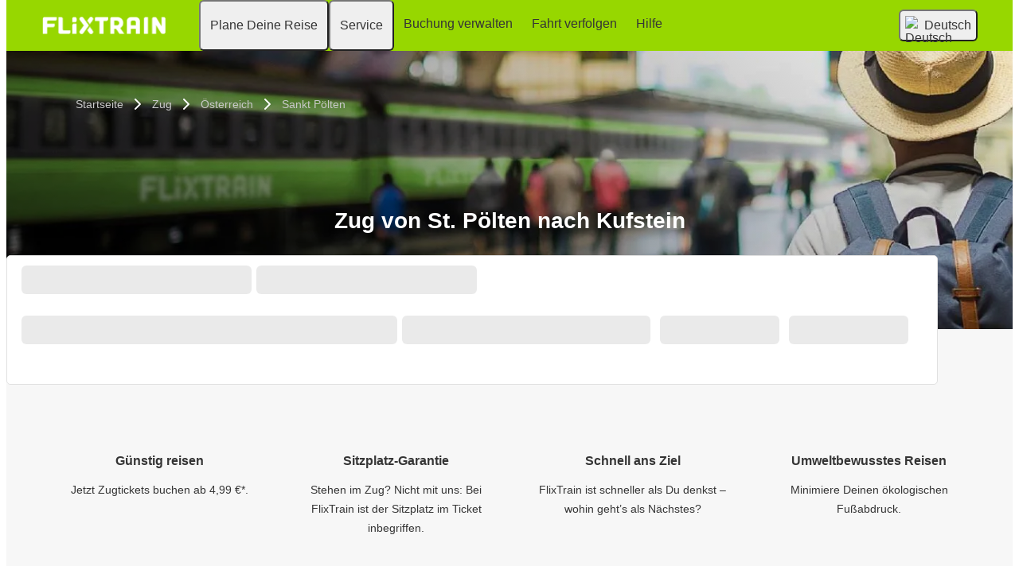

--- FILE ---
content_type: text/html; charset=UTF-8
request_url: https://www.flixtrain.de/zugverbindung/st-poelten-kufstein
body_size: 14839
content:

    
    
    
    
    
    

    
<!DOCTYPE html>






<html lang='de' class="flix-theme-default">

<head>
    
    <meta charset="utf-8"/>
    <meta name="viewport" content="width=device-width,minimum-scale=1"/>
    <meta name="theme-color" content="#97D700"/>


    <meta name="description" content="Zug von Sankt Pölten nach  Kufstein ✔ Gratis WLAN, Steckdosen &amp; Toiletten ✔ E-Ticket und variable Zahlungsmöglichkeiten ✔ Flexibles Umbuchen ✔ Direktverbindung ohne Umsteigen ✔"/>

    <meta name="robots" content="index,follow"/>

    <title>Zug von Sankt Pölten nach Kufstein</title>

    <link rel="preload" as="script" href="https://cdn-cf.cms.flixbus.com/drupal-assets/goflix-assets/static/bundles/js/abTestHandler.117d61.js"/>

    <script src="https://cdn-cf.cms.flixbus.com/drupal-assets/goflix-assets/static/bundles/js/abTestHandler.117d61.js"></script>

    <link rel="canonical" href="https://www.flixtrain.de/zugverbindung/st-poelten-kufstein" />

    
      
        
          
            <link rel="alternate" hreflang="de" href="https://www.flixtrain.de/zugverbindung/st-poelten-kufstein"/>
          
        
      
        
          
            <link rel="alternate" hreflang="x-default" href="https://www.flixtrain.com/train-routes/sankt-polten-kufstein"/>
          
        
      
    

    
    <link
            rel="apple-touch-icon"
            type="image/png"
            sizes="57x57"
            href="https://cdn-cf.cms.flixbus.com/drupal-assets/favicon/flixtrain/apple-icon-57x57.png"
    />
    
    <link
            rel="apple-touch-icon"
            type="image/png"
            sizes="60x60"
            href="https://cdn-cf.cms.flixbus.com/drupal-assets/favicon/flixtrain/apple-icon-60x60.png"
    />
    
    <link
            rel="apple-touch-icon"
            type="image/png"
            sizes="72x72"
            href="https://cdn-cf.cms.flixbus.com/drupal-assets/favicon/flixtrain/apple-icon-72x72.png"
    />
    
    <link
            rel="apple-touch-icon"
            type="image/png"
            sizes="76x76"
            href="https://cdn-cf.cms.flixbus.com/drupal-assets/favicon/flixtrain/apple-icon-76x76.png"
    />
    
    <link
            rel="apple-touch-icon"
            type="image/png"
            sizes="114x114"
            href="https://cdn-cf.cms.flixbus.com/drupal-assets/favicon/flixtrain/apple-icon-114x114.png"
    />
    
    <link
            rel="apple-touch-icon"
            type="image/png"
            sizes="120x120"
            href="https://cdn-cf.cms.flixbus.com/drupal-assets/favicon/flixtrain/apple-icon-120x120.png"
    />
    
    <link
            rel="apple-touch-icon"
            type="image/png"
            sizes="144x144"
            href="https://cdn-cf.cms.flixbus.com/drupal-assets/favicon/flixtrain/apple-icon-144x144.png"
    />
    
    <link
            rel="apple-touch-icon"
            type="image/png"
            sizes="152x152"
            href="https://cdn-cf.cms.flixbus.com/drupal-assets/favicon/flixtrain/apple-icon-152x152.png"
    />
    
    <link
            rel="apple-touch-icon"
            type="image/png"
            sizes="180x180"
            href="https://cdn-cf.cms.flixbus.com/drupal-assets/favicon/flixtrain/apple-icon-180x180.png"
    />
    
    <link
            rel="icon"
            type="image/png"
            sizes="192x192"
            href="https://cdn-cf.cms.flixbus.com/drupal-assets/favicon/flixtrain/android-icon-192x192.png"
    />
    
    <link
            rel="icon"
            type="image/png"
            sizes="96x96"
            href="https://cdn-cf.cms.flixbus.com/drupal-assets/favicon/flixtrain/favicon-96x96.png"
    />
    
    <link
            rel="icon"
            type="image/png"
            sizes="32x32"
            href="https://cdn-cf.cms.flixbus.com/drupal-assets/favicon/flixtrain/favicon-32x32.png"
    />
    
    <link
            rel="icon"
            type="image/png"
            sizes="16x16"
            href="https://cdn-cf.cms.flixbus.com/drupal-assets/favicon/flixtrain/favicon-16x16.png"
    />
    

    <link rel="preconnect" href="//honeycomb.flixbus.com/"/>
    <link rel="preload" as="style" href="https://honeycomb.flixbus.com/dist/15.3.3/css/honeycomb-fonts.css" crossorigin=""/>
    <link href="https://honeycomb.flixbus.com/dist/15.3.3/css/honeycomb-fonts.css" rel="stylesheet" type="text/css" crossorigin=""/>
    <link rel="stylesheet" href="https://cdn-cf.cms.flixbus.com/drupal-assets/goflix-assets/static/bundles/css/city_connection.0f5dff.css"/>
    <script src="https://cdn-cf.cms.flixbus.com/drupal-assets/goflix-assets/static/bundles/js/main.fbac9f.js"></script>

    
      <script src="/assets/uc/cc.js"></script>
    

    <script>
      const isUEFA =  false 
      const style = document.createElement('style');
      let cssToAppend = '';
      if (isUEFA) {
        cssToAppend += `
              .uefa-margin {
                padding-top: var(--flix-spacing-4);
              }
            `;
      }
      style.innerHTML = cssToAppend;
      document.head.appendChild(style);
    </script>

</head>
<body class="flix-main-wrapper">






















<header class="flix-header flix-header--unfixed">
    <div class="flix-header__inner">

        <div class="flix-header-skip-links">
            <a class="flix-skip-link" href="#main-content">
                Zum Seiteninhalt springen
            </a>
        </div>

        <div class="flix-header-brand ">
            <a class="flix-header-brand__link" href="/" onclick="emitMainNavigationClickEvent('Logo')" aria-label="flixtrain home graphic logo link">
            <img class="flix-header-brand__img" alt="" src="https://cdn-cf.cms.flixbus.com/drupal-assets/logos/flixtrain.png" />
            </a>
        </div>


        <nav class="flix-header-nav" aria-label="Main">
            <ul class="flix-header-nav__list">
                
                
                
                <li class="flix-header-nav__item">
                    <button type="button" class="flix-header-nav__link" data-dropdown="Plane_Deine_Reise"
                            data-event="hover">
                        <span class="flix-header-nav__text">Plane Deine Reise</span>
                    </button>
                    <ul id="Plane_Deine_Reise" class="flix-header-nav-subnav" hidden="">
                        
                        <li class="flix-header-nav-subnav__item">
                            <a class="flix-header-nav-subnav__link" href="https://www.flixtrain.de/zugverbindungen"
                               onclick="emitMainNavigationClickEvent(&#34;Zugverbindungen&#34;)">
                                <span class="flix-header-nav-subnav__text">Zugverbindungen</span>
                            </a>
                        </li>
                        
                        <li class="flix-header-nav-subnav__item">
                            <a class="flix-header-nav-subnav__link" href="https://www.flixtrain.de/fahrplan"
                               onclick="emitMainNavigationClickEvent(&#34;Alle Fahrpläne&#34;)">
                                <span class="flix-header-nav-subnav__text">Alle Fahrpläne</span>
                            </a>
                        </li>
                        
                        <li class="flix-header-nav-subnav__item">
                            <a class="flix-header-nav-subnav__link" href="https://www.flixtrain.de/zug"
                               onclick="emitMainNavigationClickEvent(&#34;Entdecke unsere Reiseziele&#34;)">
                                <span class="flix-header-nav-subnav__text">Entdecke unsere Reiseziele</span>
                            </a>
                        </li>
                        
                    </ul>
                </li>
                
                
                
                <li class="flix-header-nav__item">
                    <button type="button" class="flix-header-nav__link" data-dropdown="Service"
                            data-event="hover">
                        <span class="flix-header-nav__text">Service</span>
                    </button>
                    <ul id="Service" class="flix-header-nav-subnav" hidden="">
                        
                        <li class="flix-header-nav-subnav__item">
                            <a class="flix-header-nav-subnav__link" href="/service"
                               onclick="emitMainNavigationClickEvent(&#34;Alle Services&#34;)">
                                <span class="flix-header-nav-subnav__text">Alle Services</span>
                            </a>
                        </li>
                        
                        <li class="flix-header-nav-subnav__item">
                            <a class="flix-header-nav-subnav__link" href="https://www.flixtrain.de/service/guenstige-bahntickets-buchen"
                               onclick="emitMainNavigationClickEvent(&#34;Bahnticket buchen&#34;)">
                                <span class="flix-header-nav-subnav__text">Bahnticket buchen</span>
                            </a>
                        </li>
                        
                        <li class="flix-header-nav-subnav__item">
                            <a class="flix-header-nav-subnav__link" href="https://www.flixtrain.de/service/services-im-zug"
                               onclick="emitMainNavigationClickEvent(&#34;Services im Zug&#34;)">
                                <span class="flix-header-nav-subnav__text">Services im Zug</span>
                            </a>
                        </li>
                        
                        <li class="flix-header-nav-subnav__item">
                            <a class="flix-header-nav-subnav__link" href="https://www.flixtrain.de/service/gepaeck"
                               onclick="emitMainNavigationClickEvent(&#34;Gepäck im FlixTrain&#34;)">
                                <span class="flix-header-nav-subnav__text">Gepäck im FlixTrain</span>
                            </a>
                        </li>
                        
                        <li class="flix-header-nav-subnav__item">
                            <a class="flix-header-nav-subnav__link" href="/track"
                               onclick="emitMainNavigationClickEvent(&#34;Ist mein Zug pünktlich?&#34;)">
                                <span class="flix-header-nav-subnav__text">Ist mein Zug pünktlich?</span>
                            </a>
                        </li>
                        
                        <li class="flix-header-nav-subnav__item">
                            <a class="flix-header-nav-subnav__link" href="/gruppenbuchung"
                               onclick="emitMainNavigationClickEvent(&#34;Gruppenbuchung&#34;)">
                                <span class="flix-header-nav-subnav__text">Gruppenbuchung</span>
                            </a>
                        </li>
                        
                    </ul>
                </li>
                
                
                
                <li class="flix-header-nav__item">
                    <a class="flix-header-nav__link" href="https://shop.flixbus.de/rebooking/login"
                       onclick="emitMainNavigationClickEvent(&#34;Buchung verwalten&#34;)">
                        <span class="flix-header-nav__text">Buchung verwalten</span>
                    </a>
                </li>
                
                
                
                <li class="flix-header-nav__item">
                    <a class="flix-header-nav__link" href="/track"
                       onclick="emitMainNavigationClickEvent(&#34;Fahrt verfolgen&#34;)">
                        <span class="flix-header-nav__text">Fahrt verfolgen</span>
                    </a>
                </li>
                
                
                
                <li class="flix-header-nav__item">
                    <a class="flix-header-nav__link" href="https://help.flixtrain.com/s/?language=de"
                       onclick="emitMainNavigationClickEvent(&#34;Hilfe&#34;)">
                        <span class="flix-header-nav__text">Hilfe</span>
                    </a>
                </li>
                
                
                
            </ul>
        </nav>

        <div class="flix-header-burger-menu">
            <button type="button" aria-label="Open main site navigation"
                    onclick="togglePanel()"
                    id="open-burger-menu-button"
                    class="flix-header-burger-menu__toggle flix-btn flix-btn--link flix-btn--square flix-btn--md"
                    aria-controls="menu-panel" aria-expanded="false"></button>
            <div id="menu-panel" class="flix-header-burger-menu__panel" hidden="">
                <button type="button" aria-label="Close main site navigation"
                        id="close-burger-menu-button"
                        class="flix-header-burger-menu__toggle flix-btn flix-btn--link flix-btn--square flix-btn--md"
                        aria-controls="menu-panel" onclick="togglePanel()" aria-expanded="true"></button>

                <nav class="flix-header-burger-menu__nav" aria-label="Main">
                    <ul class="flix-header-burger-menu__list">

                        
                        
                        
                        <li class="flix-header-burger-menu__item">
                            <button type="button" class="flix-header-burger-menu__link"
                                    data-dropdown="Plane_Deine_Reise_Mobile" data-event="click">
                                <span class="flix-header-burger-menu__text">Plane Deine Reise</span>
                            </button>
                            <ul id="Plane_Deine_Reise_Mobile" class="flix-header-burger-menu-subnav" hidden="">
                                
                                <li class="flix-header-burger-menu-subnav__item">
                                    <a class="flix-header-burger-menu-subnav__link" href="https://www.flixtrain.de/zugverbindungen" onclick="emitMainNavigationClickEvent(&#34;Zugverbindungen&#34;)">
                                        <span class="flix-header-burger-menu__text">Zugverbindungen</span>
                                    </a>
                                </li>
                                
                                <li class="flix-header-burger-menu-subnav__item">
                                    <a class="flix-header-burger-menu-subnav__link" href="https://www.flixtrain.de/fahrplan" onclick="emitMainNavigationClickEvent(&#34;Alle Fahrpläne&#34;)">
                                        <span class="flix-header-burger-menu__text">Alle Fahrpläne</span>
                                    </a>
                                </li>
                                
                                <li class="flix-header-burger-menu-subnav__item">
                                    <a class="flix-header-burger-menu-subnav__link" href="https://www.flixtrain.de/zug" onclick="emitMainNavigationClickEvent(&#34;Entdecke unsere Reiseziele&#34;)">
                                        <span class="flix-header-burger-menu__text">Entdecke unsere Reiseziele</span>
                                    </a>
                                </li>
                                
                            </ul>
                        </li>
                        
                        
                        
                        <li class="flix-header-burger-menu__item">
                            <button type="button" class="flix-header-burger-menu__link"
                                    data-dropdown="Service_Mobile" data-event="click">
                                <span class="flix-header-burger-menu__text">Service</span>
                            </button>
                            <ul id="Service_Mobile" class="flix-header-burger-menu-subnav" hidden="">
                                
                                <li class="flix-header-burger-menu-subnav__item">
                                    <a class="flix-header-burger-menu-subnav__link" href="/service" onclick="emitMainNavigationClickEvent(&#34;Alle Services&#34;)">
                                        <span class="flix-header-burger-menu__text">Alle Services</span>
                                    </a>
                                </li>
                                
                                <li class="flix-header-burger-menu-subnav__item">
                                    <a class="flix-header-burger-menu-subnav__link" href="https://www.flixtrain.de/service/guenstige-bahntickets-buchen" onclick="emitMainNavigationClickEvent(&#34;Bahnticket buchen&#34;)">
                                        <span class="flix-header-burger-menu__text">Bahnticket buchen</span>
                                    </a>
                                </li>
                                
                                <li class="flix-header-burger-menu-subnav__item">
                                    <a class="flix-header-burger-menu-subnav__link" href="https://www.flixtrain.de/service/services-im-zug" onclick="emitMainNavigationClickEvent(&#34;Services im Zug&#34;)">
                                        <span class="flix-header-burger-menu__text">Services im Zug</span>
                                    </a>
                                </li>
                                
                                <li class="flix-header-burger-menu-subnav__item">
                                    <a class="flix-header-burger-menu-subnav__link" href="https://www.flixtrain.de/service/gepaeck" onclick="emitMainNavigationClickEvent(&#34;Gepäck im FlixTrain&#34;)">
                                        <span class="flix-header-burger-menu__text">Gepäck im FlixTrain</span>
                                    </a>
                                </li>
                                
                                <li class="flix-header-burger-menu-subnav__item">
                                    <a class="flix-header-burger-menu-subnav__link" href="/track" onclick="emitMainNavigationClickEvent(&#34;Ist mein Zug pünktlich?&#34;)">
                                        <span class="flix-header-burger-menu__text">Ist mein Zug pünktlich?</span>
                                    </a>
                                </li>
                                
                                <li class="flix-header-burger-menu-subnav__item">
                                    <a class="flix-header-burger-menu-subnav__link" href="/gruppenbuchung" onclick="emitMainNavigationClickEvent(&#34;Gruppenbuchung&#34;)">
                                        <span class="flix-header-burger-menu__text">Gruppenbuchung</span>
                                    </a>
                                </li>
                                
                            </ul>
                        </li>
                        
                        
                        
                        <li class="flix-header-burger-menu__item">
                            <a class="flix-header-burger-menu__link" href="https://shop.flixbus.de/rebooking/login"
                               onclick="emitMainNavigationClickEvent(&#34;Buchung verwalten&#34;)">
                                <span class="flix-header-burger-menu__text">Buchung verwalten</span>
                            </a>
                        </li>
                        
                        
                        
                        <li class="flix-header-burger-menu__item">
                            <a class="flix-header-burger-menu__link" href="/track"
                               onclick="emitMainNavigationClickEvent(&#34;Fahrt verfolgen&#34;)">
                                <span class="flix-header-burger-menu__text">Fahrt verfolgen</span>
                            </a>
                        </li>
                        
                        
                        
                        <li class="flix-header-burger-menu__item">
                            <a class="flix-header-burger-menu__link" href="https://help.flixtrain.com/s/?language=de"
                               onclick="emitMainNavigationClickEvent(&#34;Hilfe&#34;)">
                                <span class="flix-header-burger-menu__text">Hilfe</span>
                            </a>
                        </li>
                        
                        
                        
                        <li class="flix-header-burger-menu__item" id="last-focus-mobile-nav">
                            <button type="button" class="flix-header-burger-menu__link flix-language-switcher__toggle" data-popup="language-selection-popup" data-firstfocusable="close-button" data-lastfocusable="last-focusable-item">
                                <img class="flix-language-switcher__flag" data-lazyload-src="https://cdn-cf.cms.flixbus.com/drupal-assets/flags/de.min.svg" src="" alt="Deutsch"/>
                                Deutsch
                                <span class="flix-sr-only">Open language selection</span>
                            </button>
                        </li>

                    </ul>
                </nav>

            </div>
            <div onclick="togglePanel()" class="flix-header-burger-menu__overlay flix-overlay"></div>
        </div>


        <div class="flix-header-widgets">
            <div class="flix-language-switcher">
                <button type="button" class="flix-language-switcher__toggle" data-popup="language-selection-popup" data-firstfocusable="close-button" data-lastfocusable="last-focusable-item">
                    <img class="flix-language-switcher__flag" data-lazyload-src="https://cdn-cf.cms.flixbus.com/drupal-assets/flags/de.min.svg" src="" alt="Deutsch"/>
                    Deutsch
                    <span class="flix-sr-only">Open language selection</span>
                </button>
            </div>
        </div>
    </div>
</header>


<div id="language-selection-popup" class="flix-language-switcher-popup" aria-label="Language selection" hidden="">
    <div class="flix-language-switcher-popup__body">
        <button type="button" id="close-button" aria-label="Close language selection" class="flix-language-switcher-popup__close flix-btn flix-btn--square flix-btn--sm flix-btn--link"></button>

        <section aria-labelledby="all-domains" class="flix-language-switcher-popup__region flix-language-switcher-popup__region--columns">
            <ul class="flix-language-switcher-popup__list">
                
                
                <li class="flix-language-switcher-popup__item">
                    <a class="flix-language-switcher-popup__link" id="" onclick="emitLanguageSwitcherClickEvent(&#34;de&#34;)" href="//www.flixtrain.de/zugverbindung/st-poelten-kufstein" aria-current="true">
                        <img class="flix-language-switcher__flag" data-lazyload-src="https://cdn-cf.cms.flixbus.com/drupal-assets/flags/de.min.svg" src="" alt="Deutsch"/>
                        Deutsch
                    </a>
                </li>
                
                
                
                <li class="flix-language-switcher-popup__item">
                    <a class="flix-language-switcher-popup__link" id="last-focusable-item" lang="en" onclick="emitLanguageSwitcherClickEvent(&#34;en-gl&#34;)" href="//www.flixtrain.com/train-routes/sankt-polten-kufstein">
                        <img class="flix-language-switcher__flag" data-lazyload-src="https://cdn-cf.cms.flixbus.com/drupal-assets/flags/en-gl.min.svg" src="" alt="English"/>
                        English
                    </a>
                </li>
                
                
            </ul>
        </section>
    </div>
    <div onclick="handleLangSwitcherClose()" class="flix-overlay"></div>
</div>




    <main id="main-content">
    <script>
      abTestHandler();
    </script>
    












<section class="city-connection-hero">
    


    
        

<script type="application/ld+json">
    {
        "@context": "https://schema.org",
        "@type": "BreadcrumbList",
        "itemListElement": [
            
            
            {
            "@type": "ListItem",
            "position":  1 ,
            "name": "Startseite",
            "item": "https://www.flixtrain.de/"
            },
            
            
            
            {
            "@type": "ListItem",
            "position":  2 ,
            "name": "Zug",
            "item": "https://www.flixtrain.de/zug"
            },
            
            
            
            {
            "@type": "ListItem",
            "position":  3 ,
            "name": "Österreich",
            "item": "https://www.flixtrain.de/zug/oesterreich"
            },
            
            
            
            {
            "@type": "ListItem",
            "position":  4 ,
            "name": "Sankt Pölten",
            "item": "https://www.flixtrain.de/zug/sankt-poelten"
            },
            
            
            
            {
            "@type": "ListItem",
            "position":  5 ,
            "name": "Sankt Pölten - Kufstein"
            }
            
            
        ]
    }
</script>

<div class="breadcrumbs flix-theme-dark">
    <div class="flix-page-container">
        <nav aria-label="Breadcrumb">
            <ol class="flix-breadcrumbs">
                
                
                
                <li class="flix-breadcrumbs__item breadcrumbs--item">
                    
                    <a class="flix-breadcrumbs__link breadcrumbs--link" title="Startseite" href="/">Startseite</a>
                    
                </li>
                
                <li class="flix-breadcrumbs__item breadcrumbs--item">
                    
                    <a class="flix-breadcrumbs__link breadcrumbs--link" title="Zug" href="/zug">Zug</a>
                    
                </li>
                
                <li class="flix-breadcrumbs__item breadcrumbs--item">
                    
                    <a class="flix-breadcrumbs__link breadcrumbs--link" title="Österreich" href="/zug/oesterreich">Österreich</a>
                    
                </li>
                
                <li class="flix-breadcrumbs__item breadcrumbs--item">
                    
                    <a class="flix-breadcrumbs__link breadcrumbs--link" title="Sankt Pölten" href="/zug/sankt-poelten">Sankt Pölten</a>
                    
                </li>
                
            </ol>
        </nav>
    </div>
</div>

    

    <img
        src="https://cdn-cf.cms.flixbus.com/drupal-assets/2023-02/flixtrain-lpg-hero_0.jpeg"
        srcset="https://cdn-cf.cms.flixbus.com/drupal-assets/styles/hero_image_600w/s3/2023-02/flixtrain-lpg-hero_0.jpeg.webp 600w, https://cdn-cf.cms.flixbus.com/drupal-assets/styles/hero_image_1200w/s3/2023-02/flixtrain-lpg-hero_0.jpeg.webp 1200w, https://cdn-cf.cms.flixbus.com/drupal-assets/styles/hero_image/s3/2023-02/flixtrain-lpg-hero_0.jpeg.webp 1600w"
        sizes="100vw"
        class="city-connection-hero__image"
        alt=""
        loading="eager"
    />

    
        <div class="city-connection-hero__image-shadow"></div>
    

        
        <div class="city-connection-hero__container">
            <h1 class="flix-h1 flix-h1--space-flush city-connection-hero__title">
                Zug von  St. Pölten nach Kufstein
            </h1>
            
        </div>
     
    
    

</section>


<div class="search-mask-container ">
    <div id="search-mask-placeholder" class="sm-placeholder-container  flix-grid">
        <div class="flix-col-12 flix-col-6-sm sm-placeholder-padding-0">
            <div class="flix-grid sm-placeholder-padding-0">
                <div class="flix-col-6 sm-placeholder-padding-0">
                    <span class="flix-skeleton flix-skeleton--h-lg"></span>
                </div>
                <div class="flix-col-6">
                    <span class="flix-skeleton flix-skeleton--h-lg"></span>
                </div>
            </div>
        </div>
        <div class="flix-col-12 flix-grid sm-placeholder-padding-0">
            <div class="flix-col-12 flix-col-5-xl sm-placeholder-padding-0">
                <span class="flix-skeleton flix-skeleton--h-lg"></span>
            </div>
            <div class="flix-grid flix-col-7-xl">
                <div class="flix-col-12 flix-col-4-sm flix-col-6-xl">
                    <span class="flix-skeleton flix-skeleton--h-lg"></span>
                </div>
                <div class="flix-col-12 flix-col-4-sm flix-col-3-xl">
                    <span class="flix-skeleton flix-skeleton--h-lg"></span>
                </div>
                <div class="flix-col-12 flix-col-4-sm flix-col-3-xl">
                    <span class="flix-skeleton flix-skeleton--h-lg"></span>
                </div>
                <div class="flix-col-12 flix-hidden-sm flix-hidden-md flix-hidden-lg flix-hidden-xl">
                    <span class="flix-skeleton flix-skeleton--h-lg"></span>
                </div>
            </div>
        </div>
    </div>
    <div id="search-mask-component"></div>
</div>

<script>
    window.addEventListener('load', function () {
        if (typeof injectSearchMask === 'function') {
            injectSearchMask("de", "40de9767-8646-11e6-9066-549f350fcb0c", "63f76d78-e05a-4d51-b4b3-87621d7ecb97", "", "https:\/\/shop.flixbus.de", "flixtrain");
        } else {
            console.error('injectSearchMask function is not available');
        }
    }, { passive: true });
</script>




    
    

<section class="usp-section">
    <div class="usp-container flix-page-container">
        <div class="flix-grid">
            
            <div class="flix-col-12 flix-col-6-sm flix-col-3-xl">
                <div class="usp-item">
                    <div class="usp-icon-container">
                        <flix-icon name="flix-icon-heart" size="6" color="primary" aria-hidden="true"/>
                    </div>
                    <div class="usp-content">
                        <h2 class="flix-h4 usp-title">
                            Günstig reisen
                        </h2>
                        <div class="usp-text">
                            Jetzt Zugtickets buchen ab 4,99 €*.
                        </div>
                        
                    </div>
                </div>
            </div>
            
            <div class="flix-col-12 flix-col-6-sm flix-col-3-xl">
                <div class="usp-item">
                    <div class="usp-icon-container">
                        <flix-icon name="flix-icon-seat" size="6" color="primary" aria-hidden="true"/>
                    </div>
                    <div class="usp-content">
                        <h2 class="flix-h4 usp-title">
                            Sitzplatz-Garantie
                        </h2>
                        <div class="usp-text">
                            Stehen im Zug? Nicht mit uns: Bei FlixTrain ist der Sitzplatz im Ticket inbegriffen.
                        </div>
                        
                    </div>
                </div>
            </div>
            
            <div class="flix-col-12 flix-col-6-sm flix-col-3-xl">
                <div class="usp-item">
                    <div class="usp-icon-container">
                        <flix-icon name="location" size="6" color="primary" aria-hidden="true"/>
                    </div>
                    <div class="usp-content">
                        <h2 class="flix-h4 usp-title">
                            Schnell ans Ziel
                        </h2>
                        <div class="usp-text">
                            FlixTrain ist schneller als Du denkst – wohin geht’s als Nächstes?
                        </div>
                        
                    </div>
                </div>
            </div>
            
            <div class="flix-col-12 flix-col-6-sm flix-col-3-xl">
                <div class="usp-item">
                    <div class="usp-icon-container">
                        <flix-icon name="leaf" size="6" color="primary" aria-hidden="true"/>
                    </div>
                    <div class="usp-content">
                        <h2 class="flix-h4 usp-title">
                            Umweltbewusstes Reisen
                        </h2>
                        <div class="usp-text">
                            Minimiere Deinen ökologischen Fußabdruck.
                        </div>
                        
                    </div>
                </div>
            </div>
            
        </div>

    </div>
</section>


    
         







<div class="social-proof">
  <hr class="flix-divider social-proof__divider">
  <div class="social-proof__container flix-page-container">
    <p
      class="social-proof__text"
      data-main-string="Beliebteste Reisemöglichkeit 2024 von {numberOfPeople}."
      data-secondary-string="über 90&#43; Millionen Menschen"
    ></p>
    <div class="social-proof__logos">
      
        
        <img src="https://cdn-cf.cms.flixbus.com/drupal-assets/social-proof-logos/flixbus-greyscale-70.svg" alt="" class="social-proof__logo" data-logo-id="flixbus" />
        
      
        
        <img src="https://cdn-cf.cms.flixbus.com/drupal-assets/social-proof-logos/flixtrain-greyscale-70.svg" alt="" class="social-proof__logo" data-logo-id="flixtrain" />
        
      
        
        <img src="https://cdn-cf.cms.flixbus.com/drupal-assets/social-proof-logos/greyhound-greyscale-70.svg" alt="" class="social-proof__logo" data-logo-id="greyhound" />
        
      
        
        <img src="https://cdn-cf.cms.flixbus.com/drupal-assets/social-proof-logos/kamil-greyscale-70.svg" alt="" class="social-proof__logo" data-logo-id="kamil" />
        
      
    </div>
  </div>
</div>



    
    


























    



<section id="trip-overview" class="flix-page-container city-connection-trip-overview-container">
    <div class="city-connection-trip-overview-header">
        <h2 class="city-connection-trip-overview-title" section-title="section-title">Was Du von Deiner Fahrt erwarten kannst</h2>
        <div class="city-connection-trip-overview-subtitle">Schnelle, einfache und günstige Optionen von Sankt Pölten nach Kufstein</div>
    </div>

    
    
    <div id="trip-cards" class="city-connection-trip-overview-cards city-connection-trip-overview-cards-row">
        
        
        
    </div>

    
    <div class="city-connection-trip-overview-cards">
        
    </div>
    
</section>



<section id="usp-trip-overview">
    




<div id="carousel-slides-overview" class="carousel-overview-slides-container">
  <div class="carousel-overview-slides">
    
    <div class="carousel-overview-slide">
      
      



<div class="usp-trip-overview">
    <div class="flix-icon-frame flix-icon-frame--highlight usp-trip-overview-image">
        <flix-icon aria-hidden="true" name="lock" size="4"></flix-icon>
    </div>
    <div class="usp-trip-overview-title">Sichere Zahlung </div>
    <div class="usp-trip-overview-description"> Verwende Paypal, ApplePay, Visa und internationale Karten </div>

</div>


      
    </div>
    
    <div class="carousel-overview-slide">
      
      



<div class="usp-trip-overview">
    <div class="flix-icon-frame flix-icon-frame--highlight usp-trip-overview-image">
        <flix-icon aria-hidden="true" name="cart" size="4"></flix-icon>
    </div>
    <div class="usp-trip-overview-title">Einfache Buchung </div>
    <div class="usp-trip-overview-description"> Hol Dir Deine Tickets online, in unserer App oder in einem Flixshop </div>

</div>


      
    </div>
    
    <div class="carousel-overview-slide">
      
      



<div class="usp-trip-overview">
    <div class="flix-icon-frame flix-icon-frame--highlight usp-trip-overview-image">
        <flix-icon aria-hidden="true" name="chat" size="4"></flix-icon>
    </div>
    <div class="usp-trip-overview-title">Kundenservice </div>
    <div class="usp-trip-overview-description"> Reibungsloser Support vom Buchen bis zur Reise </div>

</div>


      
    </div>
    
  </div>
  <div class="carousel-overview-dots"></div>
</div>

<script>
  handleCarouselSlides( 2 );
</script>


</section>



    




    


<hr class="flix-divider"></hr>
<section class="page-content-wrapper flix-page-container">
    
        <h2 class="section-title">Auf dieser Seite</h2>
    
    <ul class="page-content-tags">
        
        
        
        <li>
            <a href="#stops-location" class="flix-tag" onclick="emitConnectionTocClickEvent('Stations')">
                <span class="flix-tag__text">Bahnhöfe</span>
            </a>
        </li>
        
        
        <li>
            <a href="#faq-section-top" class="flix-tag" onclick="emitConnectionTocClickEvent('FAQ')">
                <span class="flix-tag__text">FAQ</span>
            </a>
        </li>
        
        
    </ul>
</section>

    <hr class="flix-divider">



    



    







    <section id="stops-location" class="flix-page-container city-connection-stops-container">
        <nav class="flix-nav-horizontal" data-tabs>
            <ul class="flix-nav-horizontal__items city-connection-stops-nav">
                <li class="flix-nav-horizontal__item">
                    <a class="flix-nav-horizontal__link" href="#first-city-content" aria-current="true"
                       onclick="emitConnectionStationTabClickEvent()">
                        Sankt Pölten
                    </a>
                </li>
                <li class="flix-nav-horizontal__item">
                    <a class="flix-nav-horizontal__link" href="#second-city-content"
                       onclick="emitConnectionStationTabClickEvent()">
                        Kufstein
                    </a>
                </li>
            </ul>
        </nav>
        <div class="city-connection-tab-content" data-tabs-content>
            <div id="first-city-content">
                

    
    
    


    <h2 class="section-title">Bahnhöfe in Sankt Pölten</h2>
    <div class="flix-text" style="display: flex">
        <flix-icon name="attention" size="4" aria-hidden="true"></flix-icon><span class="stops-location-info-message">Bitte beachte, dass Dein Ticket die aktuellste Adressinformation enthält.</span>
    </div>
    <div class="stops-location-content">
       <div class="stops-location-content-map " id="st-poelten"></div>
        <div class="stops-location-content-stops" id="st-poelten-accordions">

            
                <div class="flix-accordion" data-stop-id="2505" aria-expanded="false">
                    <h3 role="button" tabindex="0" class="flix-accordion__title stops-location-content-title" onclick="emitCityStationExpandAccordionClickEvent(&#34;connection&#34;)">
                        <span class="circle-primary"></span>
                        <span class="flix-space-1-right">
                            Sankt Pölten Hauptbahnhof
                        </span>
                        

                    </h3>

                    <div class="flix-accordion__content stops-location-content-accordion">
                        
                            Khittelstraße<br>
                        
                        
                        
                           3100
                        

                        
                            Sankt Pölten
                        
                        
                        <br>
                        Österreich
                        <p>
                            
                            <a class="flix-link" target="_blank"
                               href="https://www.google.com/maps/place/48.207934,15.624651">
                                Adresse auf Google Maps anzeigen
                            </a>
                            
                        </p>

                        
                        
                        
                    </div>
                </div>
            
        </div>
    </div>

            </div>
            <div style="display: none" id="second-city-content">
                

    
    
    


    <h2 class="section-title">Bahnhöfe in Kufstein</h2>
    <div class="flix-text" style="display: flex">
        <flix-icon name="attention" size="4" aria-hidden="true"></flix-icon><span class="stops-location-info-message">Bitte beachte, dass Dein Ticket die aktuellste Adressinformation enthält.</span>
    </div>
    <div class="stops-location-content">
       <div class="stops-location-content-map " id="kufstein"></div>
        <div class="stops-location-content-stops" id="kufstein-accordions">

            
        </div>
    </div>

            </div>
        </div>
    </section>

    <script>
        const mapElement = document.querySelector("#stops-location");
        lazyInit(mapElement, function() {

            const maplibreStyle  = document.createElement("link");
            maplibreStyle.rel = "stylesheet";
            maplibreStyle.href = "https://unpkg.com/maplibre-gl@2.4.0/dist/maplibre-gl.css";
            maplibreStyle.crossOrigin = "";
            document.head.appendChild(maplibreStyle);

            const maplibreScript = document.createElement('script');
            maplibreScript.src = "https://unpkg.com/maplibre-gl@2.4.0/dist/maplibre-gl.js";
            maplibreScript.crossOrigin = "";
            maplibreScript.onload = function maplibreOnLoad() {
                try {
                    handleCityConnectionStopsLocation([{"Key":"2505","Name":"Sankt Pölten Hauptbahnhof","Zip":"3100","Address":"Khittelstraße","AddressCity":"Sankt Pölten","AllAddresses":["Khittelstraße"],"Lat":48.207934,"Lon":15.624651,"Active":0,"MapHref":"https://www.google.com/maps/place/48.207934,15.624651","Info":"","Description":"","ActiveDescription":"","ActiveLat":0,"ActiveLon":0,"ActiveMapHref":"https://www.google.com/maps/place/0.000000,0.000000","StopType":"","PagePath":"","OfficeHours":null,"Phone":""}],  null , "st-poelten", "kufstein", "connection", "de");
                } catch (e) {
                    console.debug("Error during stops map initialisation");
                }
            };
            document.head.appendChild(maplibreScript);
        });
    </script>



    













<section id="amenities">
  <div class="amenities-container amenities-container-flixtrain flix-page-container">
    <div class="amenities-container-title"></div>
    <div class="amenities-container-subtitle"></div>

    <div class="amenities-container-content">
      
      <div class="amenities-container-content-item">
        <img class="amenities-container-content-item-icon"
          data-lazyload-src="https://cdn-cf.cms.flixbus.com/drupal-assets/bus-amenities/flixtrain/icon-wifi.avif"
          alt="wifi" />
        <div class="amenities-container-content-item-text">
          <div class="amenities-container-content-item-title"> Kostenloses WLAN</div>
          <div class="amenities-container-content-item-description">Bleib während Deiner Reise in Verbindung</div>
        </div>
      </div>
      
      <div class="amenities-container-content-item">
        <img class="amenities-container-content-item-icon"
          data-lazyload-src="https://cdn-cf.cms.flixbus.com/drupal-assets/bus-amenities/flixtrain/icon-socket.avif"
          alt="socket" />
        <div class="amenities-container-content-item-text">
          <div class="amenities-container-content-item-title"> Steckdosen</div>
          <div class="amenities-container-content-item-description">Lade Deine Geräte unterwegs auf</div>
        </div>
      </div>
      
      <div class="amenities-container-content-item">
        <img class="amenities-container-content-item-icon"
          data-lazyload-src="https://cdn-cf.cms.flixbus.com/drupal-assets/bus-amenities/flixtrain/icon-seat.avif"
          alt="seat" />
        <div class="amenities-container-content-item-text">
          <div class="amenities-container-content-item-title"> Garantierter Sitzplatz</div>
          <div class="amenities-container-content-item-description">Garantierter Sitzplatz für Komfort und Entspannung</div>
        </div>
      </div>
      
      <div class="amenities-container-content-item">
        <img class="amenities-container-content-item-icon"
          data-lazyload-src="https://cdn-cf.cms.flixbus.com/drupal-assets/bus-amenities/flixtrain/icon-luggage.avif"
          alt="luggage" />
        <div class="amenities-container-content-item-text">
          <div class="amenities-container-content-item-title"> Gepäckaufbewahrung</div>
          <div class="amenities-container-content-item-description">Platz zum sicheren Verstauen Deiner Habseligkeiten</div>
        </div>
      </div>
      
      <div class="amenities-container-content-item">
        <img class="amenities-container-content-item-icon"
          data-lazyload-src="https://cdn-cf.cms.flixbus.com/drupal-assets/bus-amenities/flixtrain/icon-toilet.avif"
          alt="toilet" />
        <div class="amenities-container-content-item-text">
          <div class="amenities-container-content-item-title"> Toiletten</div>
          <div class="amenities-container-content-item-description">Bequem in jedem FlixTrain erhältlich</div>
        </div>
      </div>
      
    </div>

    <div class="amenities-container-cta">
      <div class="amenities-container-cta-title"></div>
      <a href=""
        class="flix-btn flix-btn--primary flix-btn--md amenities-container-cta-btn amenities-container-cta-btn-flixtrain"
        onclick="emitAmenitiesClickEvent()">
        <span> </span>
      </a>
    </div>

    <img class="amenities-container-bg  amenities-container-bg-train "
      data-lazyload-src="https://cdn-cf.cms.flixbus.com/drupal-assets/bus-amenities/flixtrain/illustration-flixtrain.avif"
      alt="Amenities Hero Image" />
  </div>
</section>


    


<div role="link" tabindex="0" onclick="location.href='https:\/\/www.flixtrain.de\/zugverbindungen'"
    onkeydown="if(event.key==='Enter'||event.key===' '){event.preventDefault();location.href='https:\/\/www.flixtrain.de\/zugverbindungen'}"
    class="page-content-wrapper flix-page-container exploration-map-banner ">
    



    



<div class="exploration-map-banner-content">
    <div class="exploration-map-banner-content-title">Wohin geht die Reise?</div>
    <div class="exploration-map-banner-content-text">
        Entdecke unsere interaktive Karte mit über 600 Reisezielen in ganz Deutschland.
    </div>
    <div class="flix-btn flix-btn--primary flix-btn--lg exploration-map-banner-content-cta-button" onclick="emitExplorationMapBannerClickEvent()">
        <flix-icon name="map" solid="true" aria-hidden="true"></flix-icon>
        
        <span>Erkunde die Karte</span>
    </div>
</div>


    






<div class="exploration-map-banner-image">
    <picture>
        
        <source media="(max-width: 767.98px)" srcset="
            https://cdn-cf.cms.flixbus.com/drupal-assets/exploration-map-banner/flixtrain-mobile.avif 375w,
            https://cdn-cf.cms.flixbus.com/drupal-assets/exploration-map-banner/flixtrain-mobile-large.avif 767w">
        
        
        <source media="(min-width: 768px) and (max-width: 1023.98px)" srcset="
            https://cdn-cf.cms.flixbus.com/drupal-assets/exploration-map-banner/flixtrain-tablet.avif 398w,
            https://cdn-cf.cms.flixbus.com/drupal-assets/exploration-map-banner/flixtrain-tablet-large.avif 1024w">
        
        
        <source media="(min-width: 1024px)" srcset="
            https://cdn-cf.cms.flixbus.com/drupal-assets/exploration-map-banner/flixtrain-desktop.avif 724w,
            https://cdn-cf.cms.flixbus.com/drupal-assets/exploration-map-banner/flixtrain-desktop-large.avif 1366w">
        
        <img data-lazyload-src="https://cdn-cf.cms.flixbus.com/drupal-assets/exploration-map-banner/flixtrain-desktop.avif" alt="Vehicle passing through a city">
    </picture>
</div>


</div>

    




<script type="application/ld+json">
    {
        "@context": "https://schema.org",
        "@type": "FAQPage",
        "mainEntity": [
            
            {
                "@type": "Question",
                "name": "Ist in Zügen von Sankt Pölten nach Kufsteinkostenloses WLAN verfügbar?",
            "acceptedAnswer": {
                "@type": "Answer",
                "text": "Ja, Fahrgäste können auf ihrer Reise von Sankt Pölten nach Kufstein unser kostenloses WLAN nutzen. Es ist jedoch immer ratsam, Ladegeräte für Deine Geräte mitzubringen, da die verfügbaren Steckdosen an Bord je nach Zug variieren können und möglicherweise nicht an allen Sitzplätzen verfügbar sind."
        }
        } ,

            
            {
                "@type": "Question",
                "name": "Wie nutze ich mein FlixTrain Ticket von Sankt Pölten nach Kufstein?",
            "acceptedAnswer": {
                "@type": "Answer",
                "text": "Mit Deinem FlixTrain Ticket kannst Du ganz einfach von Sankt Pölten nach Kufstein reisen! Wenn Du Dein Ticket online buchst, senden wir Dir eine PDF-Buchungsbestätigung per E-Mail mit einem QR-Code, der als Zugticket dient. Und wenn Du über die FlixTrain App buchst, wird Dein Ticket automatisch dort gespeichert, damit Du problemlos darauf zugreifen kannst."
        }
        } ,

            
            {
                "@type": "Question",
                "name": "Kann ich meinen Zug von Sankt Pölten nach Kufsteinverfolgen?",
            "acceptedAnswer": {
                "@type": "Answer",
                "text": "Du kannst Deinen FlixTrain von Sankt Pölten nach Kufstein ganz einfach mit unserem \u003ca href=\"https://www.flixbus.de/track/\"\u003eEchtzeit-Zugtracker\u003c/a\u003e verfolgen. Gib Deine Haltestelle in Sankt Pölten Kufstein oder Deine Buchungsnummer ein und überprüfe den Status Deiner Fahrt."
        }
        } ,

            
            {
                "@type": "Question",
                "name": "Kann ich einen Sitzplatz in meinem Zug von Sankt Pölten nach Kufstein reservieren?",
            "acceptedAnswer": {
                "@type": "Answer",
                "text": "Wenn Du Dein Ticket von Sankt Pölten nach Kufstein mit FlixTrain buchst, ist Dir immer ein Sitzplatz an Bord garantiert. Dieser wird Dir kostenlos zugewiesen."
        }
        } ,

            
            {
                "@type": "Question",
                "name": "Wie kann ich mein Zugticket von Sankt Pölten nach Kufsteinbezahlen?",
            "acceptedAnswer": {
                "@type": "Answer",
                "text": "Wir bieten mehrere sichere Zahlungsmethoden für den Kauf Deines Tickets von Sankt Pölten nach Kufstein, darunter Kartenzahlungen, Paypal, Google Pay und mehr. Wenn Du den Menüpunkt „Zahlung“ erreichst, kannst Du alle verfügbaren Optionen einsehen und Deine bevorzugte Methode auswählen. Wenn Du Probleme mit der Zahlung hast, besuche bitte \u003ca href=\"https://www.flixtrain.de/service/guenstige-bahntickets-buchen\"\u003eunsere Hilfsrubrik zum Thema Zahlungen\u003c/a\u003e."
        }
        } ,

            
            {
                "@type": "Question",
                "name": "Kann ich ein Fahrrad an Bord des FlixTrain von Sankt Pölten nach Kufstein mitnehmen?",
            "acceptedAnswer": {
                "@type": "Answer",
                "text": "Du kannst Dein Fahrrad im FlixTrain von Sankt Pölten nach Kufstein mitnehmen, indem Du während des Buchungsprozesses einen Fahrradplatz reservierst. In unseren Reisebussen gibt es Fahrradträger, in denen Du Dein Fahrrad während Deiner Reise sicher aufbewahren kannst. Weitere Informationen findest Du auf unserer Seite \u003ca href=\"https://www.flixtrain.de/service/fahrrad-mitnahme\"\u003eFahrradmitnahme\u003c/a\u003e."
        }
        } ,

            
            {
                "@type": "Question",
                "name": "Wie viel Gepäck kann ich im Zug von Sankt Pölten nach Kufstein mitnehmen?",
            "acceptedAnswer": {
                "@type": "Answer",
                "text": "Wenn Du mit dem FlixTrain von Sankt Pölten nach Kufstein reist, musst Du Dir keine Gedanken darüber machen, mit möglichst leichtem Gepäck zu reisen. In Deinem Zugticket sind ein Handgepäckstück und ein aufgegebenes Gepäckstück enthalten. Wenn Du Zusatz- oder Sondergepäck mitnehmen musst, überprüfe bitte die verfügbaren Optionen auf \u003ca href=\"https://www.flixtrain.de/service/gepaeck\"\u003edieser\u003c/a\u003e Seite."
        }
        } ,

            
            {
                "@type": "Question",
                "name": "Sind die Züge von Sankt Pölten nach Kufstein für Fahrgäste mit eingeschränkter Mobilität ausgestattet?",
            "acceptedAnswer": {
                "@type": "Answer",
                "text": "Wir bemühen uns, unsere Züge so komfortabel und zugänglich wie möglich für Fahrgäste mit Behinderungen und eingeschränkter Mobilität zu machen, einschließlich derjenigen, die während ihrer Reise von Sankt Pölten nach Kufstein einen Rollstuhl benutzen, einen Begleithund benötigen oder schwanger sind. Wir bieten Informationen und Unterstützung, um sicherzustellen, dass alle Fahrgäste eine sichere und angenehme Reise haben. Weitere Informationen zur Buchung von Tickets mit Rollstühlen oder Gehhilfen findest Du auf \u003ca href=\"https://www.flixtrain.de/service/personen-mit-eingeschrankter-mobilitat\"\u003edieser Seite\u003c/a\u003e."
        }
        } ,

            
            {
                "@type": "Question",
                "name": "Sind die Züge von Sankt Pölten nach Kufstein rollstuhlgerecht?",
            "acceptedAnswer": {
                "@type": "Answer",
                "text": "Ja, alle FlixTrains von Sankt Pölten nach Kufsteinsind rollstuhlgerecht und wir bieten kostenlosen Transport für Rollstühle, faltbare Rollstühle, Gehhilfen und andere Mobilitätshilfen."
        }
        } ,

            
            {
                "@type": "Question",
                "name": "Sind in den Zügen von Sankt Pölten nach Kufstein Begleithunde erlaubt?",
            "acceptedAnswer": {
                "@type": "Answer",
                "text": "Wenn Du Deinen Blindenhund auf Deine Reise von Sankt Pölten nach Kufstein mitnehmen musst, buche Dein Ticket wie gewohnt und wende Dich dann spätestens 36 Stunden vor der Abreise an unseren\u003ca href=\"https://help.flixtrain.com/s/?language=de\"\u003eKundenservice\u003c/a\u003e, damit wir Deinen Blindenhund kostenlos zur Buchung hinzufügen können."
        }
        } ,

            
            {
                "@type": "Question",
                "name": "Welche Services an Bord werden in den Zügen von Sankt Pölten nach Kufstein angeboten?",
            "acceptedAnswer": {
                "@type": "Answer",
                "text": "Mit FlixTrain kannst du bequem von Sankt Pölten nach Kufstein reisen, denn die meisten unserer Züge bieten Annehmlichkeiten wie kostenloses WLAN, garantierte Sitzplätze, private Steckdosen und Toiletten."
        }
        } ,

            
            {
                "@type": "Question",
                "name": "Wann sollte ich spätestens am Bahnhof von Sankt Pölten sein?",
            "acceptedAnswer": {
                "@type": "Answer",
                "text": "Bitte achte darauf, dass Du spätestens 15 Minuten vor der planmäßigen Abfahrtszeit des Zuges nach Kufstein am Bahnhof bist."
        }
        } ,

            
            {
                "@type": "Question",
                "name": "Wie kaufe ich ein Zugticket von Sankt Pölten nach Kufstein?",
            "acceptedAnswer": {
                "@type": "Answer",
                "text": "Die Buchung eines Zugtickets von Sankt Pölten nach Kufstein mit FlixTrain ist ganz einfach. Um ein Ticket zu kaufen, wähle Deinen Abfahrts- und Zielort aus, anschließend wählst Du oben in der Suchleiste Dein gewünschtes Reisedatum. Für die besten Angebote empfehlen wir Dir, \u003cstrong\u003e\u003ca href=\"https://www.flixbus.de/service/fernbus-app\"\u003edie kostenlose FlixTrain App\u003c/a\u003e\u003c/strong\u003e herunterzuladen, mit der Du Dein Ticket stets zur Hand hast."
        }
        } 

            
        ]
    }
</script>

<section id="faq-section-top" class="faq-section-wrapper">
    <div class="flix-page-container">
        <h2 class="section-title"></h2>
        <div class="faq-section-accordions">
        
        <details class="flix-accordion">
            <summary class="flix-accordion__title" role="button" tabindex="0" aria-expanded="false">
                Ist in Zügen von Sankt Pölten nach Kufsteinkostenloses WLAN verfügbar?
            </summary>
            <article class="flix-accordion__content">
                Ja, Fahrgäste können auf ihrer Reise von Sankt Pölten nach Kufstein unser kostenloses WLAN nutzen. Es ist jedoch immer ratsam, Ladegeräte für Deine Geräte mitzubringen, da die verfügbaren Steckdosen an Bord je nach Zug variieren können und möglicherweise nicht an allen Sitzplätzen verfügbar sind.
            </article>
        </details>
        
        <details class="flix-accordion">
            <summary class="flix-accordion__title" role="button" tabindex="0" aria-expanded="false">
                Wie nutze ich mein FlixTrain Ticket von Sankt Pölten nach Kufstein?
            </summary>
            <article class="flix-accordion__content">
                Mit Deinem FlixTrain Ticket kannst Du ganz einfach von Sankt Pölten nach Kufstein reisen! Wenn Du Dein Ticket online buchst, senden wir Dir eine PDF-Buchungsbestätigung per E-Mail mit einem QR-Code, der als Zugticket dient. Und wenn Du über die FlixTrain App buchst, wird Dein Ticket automatisch dort gespeichert, damit Du problemlos darauf zugreifen kannst.
            </article>
        </details>
        
        <details class="flix-accordion">
            <summary class="flix-accordion__title" role="button" tabindex="0" aria-expanded="false">
                Kann ich meinen Zug von Sankt Pölten nach Kufsteinverfolgen?
            </summary>
            <article class="flix-accordion__content">
                Du kannst Deinen FlixTrain von Sankt Pölten nach Kufstein ganz einfach mit unserem <a href="https://www.flixbus.de/track/">Echtzeit-Zugtracker</a> verfolgen. Gib Deine Haltestelle in Sankt Pölten Kufstein oder Deine Buchungsnummer ein und überprüfe den Status Deiner Fahrt.
            </article>
        </details>
        
        <details class="flix-accordion">
            <summary class="flix-accordion__title" role="button" tabindex="0" aria-expanded="false">
                Kann ich einen Sitzplatz in meinem Zug von Sankt Pölten nach Kufstein reservieren?
            </summary>
            <article class="flix-accordion__content">
                Wenn Du Dein Ticket von Sankt Pölten nach Kufstein mit FlixTrain buchst, ist Dir immer ein Sitzplatz an Bord garantiert. Dieser wird Dir kostenlos zugewiesen.
            </article>
        </details>
        
        <details class="flix-accordion">
            <summary class="flix-accordion__title" role="button" tabindex="0" aria-expanded="false">
                Wie kann ich mein Zugticket von Sankt Pölten nach Kufsteinbezahlen?
            </summary>
            <article class="flix-accordion__content">
                Wir bieten mehrere sichere Zahlungsmethoden für den Kauf Deines Tickets von Sankt Pölten nach Kufstein, darunter Kartenzahlungen, Paypal, Google Pay und mehr. Wenn Du den Menüpunkt „Zahlung“ erreichst, kannst Du alle verfügbaren Optionen einsehen und Deine bevorzugte Methode auswählen. Wenn Du Probleme mit der Zahlung hast, besuche bitte <a href="https://www.flixtrain.de/service/guenstige-bahntickets-buchen">unsere Hilfsrubrik zum Thema Zahlungen</a>.
            </article>
        </details>
        
        <details class="flix-accordion">
            <summary class="flix-accordion__title" role="button" tabindex="0" aria-expanded="false">
                Kann ich ein Fahrrad an Bord des FlixTrain von Sankt Pölten nach Kufstein mitnehmen?
            </summary>
            <article class="flix-accordion__content">
                Du kannst Dein Fahrrad im FlixTrain von Sankt Pölten nach Kufstein mitnehmen, indem Du während des Buchungsprozesses einen Fahrradplatz reservierst. In unseren Reisebussen gibt es Fahrradträger, in denen Du Dein Fahrrad während Deiner Reise sicher aufbewahren kannst. Weitere Informationen findest Du auf unserer Seite <a href="https://www.flixtrain.de/service/fahrrad-mitnahme">Fahrradmitnahme</a>.
            </article>
        </details>
        
        <details class="flix-accordion">
            <summary class="flix-accordion__title" role="button" tabindex="0" aria-expanded="false">
                Wie viel Gepäck kann ich im Zug von Sankt Pölten nach Kufstein mitnehmen?
            </summary>
            <article class="flix-accordion__content">
                Wenn Du mit dem FlixTrain von Sankt Pölten nach Kufstein reist, musst Du Dir keine Gedanken darüber machen, mit möglichst leichtem Gepäck zu reisen. In Deinem Zugticket sind ein Handgepäckstück und ein aufgegebenes Gepäckstück enthalten. Wenn Du Zusatz- oder Sondergepäck mitnehmen musst, überprüfe bitte die verfügbaren Optionen auf <a href="https://www.flixtrain.de/service/gepaeck">dieser</a> Seite.
            </article>
        </details>
        
        <details class="flix-accordion">
            <summary class="flix-accordion__title" role="button" tabindex="0" aria-expanded="false">
                Sind die Züge von Sankt Pölten nach Kufstein für Fahrgäste mit eingeschränkter Mobilität ausgestattet?
            </summary>
            <article class="flix-accordion__content">
                Wir bemühen uns, unsere Züge so komfortabel und zugänglich wie möglich für Fahrgäste mit Behinderungen und eingeschränkter Mobilität zu machen, einschließlich derjenigen, die während ihrer Reise von Sankt Pölten nach Kufstein einen Rollstuhl benutzen, einen Begleithund benötigen oder schwanger sind. Wir bieten Informationen und Unterstützung, um sicherzustellen, dass alle Fahrgäste eine sichere und angenehme Reise haben. Weitere Informationen zur Buchung von Tickets mit Rollstühlen oder Gehhilfen findest Du auf <a href="https://www.flixtrain.de/service/personen-mit-eingeschrankter-mobilitat">dieser Seite</a>.
            </article>
        </details>
        
        <details class="flix-accordion">
            <summary class="flix-accordion__title" role="button" tabindex="0" aria-expanded="false">
                Sind die Züge von Sankt Pölten nach Kufstein rollstuhlgerecht?
            </summary>
            <article class="flix-accordion__content">
                Ja, alle FlixTrains von Sankt Pölten nach Kufsteinsind rollstuhlgerecht und wir bieten kostenlosen Transport für Rollstühle, faltbare Rollstühle, Gehhilfen und andere Mobilitätshilfen.
            </article>
        </details>
        
        <details class="flix-accordion">
            <summary class="flix-accordion__title" role="button" tabindex="0" aria-expanded="false">
                Sind in den Zügen von Sankt Pölten nach Kufstein Begleithunde erlaubt?
            </summary>
            <article class="flix-accordion__content">
                Wenn Du Deinen Blindenhund auf Deine Reise von Sankt Pölten nach Kufstein mitnehmen musst, buche Dein Ticket wie gewohnt und wende Dich dann spätestens 36 Stunden vor der Abreise an unseren<a href="https://help.flixtrain.com/s/?language=de">Kundenservice</a>, damit wir Deinen Blindenhund kostenlos zur Buchung hinzufügen können.
            </article>
        </details>
        
        <details class="flix-accordion">
            <summary class="flix-accordion__title" role="button" tabindex="0" aria-expanded="false">
                Welche Services an Bord werden in den Zügen von Sankt Pölten nach Kufstein angeboten?
            </summary>
            <article class="flix-accordion__content">
                Mit FlixTrain kannst du bequem von Sankt Pölten nach Kufstein reisen, denn die meisten unserer Züge bieten Annehmlichkeiten wie kostenloses WLAN, garantierte Sitzplätze, private Steckdosen und Toiletten.
            </article>
        </details>
        
        <details class="flix-accordion">
            <summary class="flix-accordion__title" role="button" tabindex="0" aria-expanded="false">
                Wann sollte ich spätestens am Bahnhof von Sankt Pölten sein?
            </summary>
            <article class="flix-accordion__content">
                Bitte achte darauf, dass Du spätestens 15 Minuten vor der planmäßigen Abfahrtszeit des Zuges nach Kufstein am Bahnhof bist.
            </article>
        </details>
        
        <details class="flix-accordion">
            <summary class="flix-accordion__title" role="button" tabindex="0" aria-expanded="false">
                Wie kaufe ich ein Zugticket von Sankt Pölten nach Kufstein?
            </summary>
            <article class="flix-accordion__content">
                Die Buchung eines Zugtickets von Sankt Pölten nach Kufstein mit FlixTrain ist ganz einfach. Um ein Ticket zu kaufen, wähle Deinen Abfahrts- und Zielort aus, anschließend wählst Du oben in der Suchleiste Dein gewünschtes Reisedatum. Für die besten Angebote empfehlen wir Dir, <strong><a href="https://www.flixbus.de/service/fernbus-app">die kostenlose FlixTrain App</a></strong> herunterzuladen, mit der Du Dein Ticket stets zur Hand hast.
            </article>
        </details>
        
        </div>
    </div>
</section>

<script>
    const accordionButtons = document.querySelectorAll('.flix-accordion summary[role="button"]');
    for (let i = 0; i < accordionButtons.length; i++) {
        accordionButtons[i].addEventListener('click', toggleAccordion);
        accordionButtons[i].addEventListener('keydown', function (event) {
            if (event.key === 'Enter' || event.key === ' ') {
                event.preventDefault();
                toggleAccordion.call(this);
                this.parentNode.open = !this.parentNode.open;
            }
        });
    }
    function toggleAccordion() {
        this.setAttribute('aria-expanded', this.getAttribute('aria-expanded') === 'false' ? 'true' : 'false');
    }
</script>


    


    



<section id="popular-routes" class="city-popular-routes-wrapper">
    <div class="flix-page-container">
        <h2 class="section-title">Entdecke weitere beliebte Verbindungen</h2>
        
        <nav class="flix-nav-horizontal city-popular-routes-nav" aria-label="Popular Routes">
            <ul class="flix-nav-horizontal__items city-popular-routes-nav-items">
                <li class="flix-nav-horizontal__item">
                    <button type="button" data-target="cities"
                            class="flix-nav-horizontal__link flix-nav-horizontal__link--active js-popular-routes-tab-item"
                            tabindex="0" aria-current="true">
                        <span class="flix-nav-horizontal__text flix-h3">Sankt Pölten</span>
                    </button>
                </li>
                <li class="flix-nav-horizontal__item">
                    <button type="button" data-target="connections"
                            class="flix-nav-horizontal__link js-popular-routes-tab-item" tabindex="0">
                        <span class="flix-nav-horizontal__text flix-h3">Kufstein</span>
                    </button>
                </li>
            </ul>
        </nav>
        <hr class="flix-divider city-popular-routes-divider">
        
        
        <ul class="city-popular-routes-content city-popular-routes-content--active js-popular-routes-city">
            
            <li>
                <a href="/zugverbindung/sankt-poelten-linz" class="city-popular-routes-item">Sankt Pölten - Linz</a>
            </li>
            
            <li>
                <a href="/zugverbindung/st-poelten-salzburg" class="city-popular-routes-item">Sankt Pölten - Salzburg</a>
            </li>
            
            <li>
                <a href="/zugverbindung/wien-sankt-poelten" class="city-popular-routes-item">Wien - Sankt Pölten</a>
            </li>
            
            <li>
                <a href="/zugverbindung/sankt-poelten-wien" class="city-popular-routes-item">Sankt Pölten - Wien</a>
            </li>
            
            <li>
                <a href="/zugverbindung/salzburg-st-poelten" class="city-popular-routes-item">Salzburg - Sankt Pölten</a>
            </li>
            
            <li>
                <a href="/zugverbindung/linz-sankt-poelten" class="city-popular-routes-item">Linz - Sankt Pölten</a>
            </li>
            
            <li>
                <a href="/zugverbindung/st-poelten-wels" class="city-popular-routes-item">Sankt Pölten - Wels</a>
            </li>
            
            <li>
                <a href="/zugverbindung/st-poelten-innsbruck" class="city-popular-routes-item">Sankt Pölten - Innsbruck</a>
            </li>
            
            <li>
                <a href="/zugverbindung/innsbruck-st-poelten" class="city-popular-routes-item">Innsbruck - Sankt Pölten</a>
            </li>
            
            <li>
                <a href="/zugverbindung/sankt-poelten-golling-an-der-salzach" class="city-popular-routes-item">Sankt Pölten - Golling an der Salzach</a>
            </li>
            
            <li>
                <a href="/zugverbindung/sankt-poelten-puch-urstein" class="city-popular-routes-item">Sankt Pölten - Puch Urstein</a>
            </li>
            
            <li>
                <a href="/zugverbindung/sankt-poelten-jenbach" class="city-popular-routes-item">Sankt Pölten - Jenbach</a>
            </li>
            
            <li>
                <a href="/zugverbindung/sankt-poelten-imst-pitztal" class="city-popular-routes-item">Sankt Pölten - Imst-Pitztal</a>
            </li>
            
            <li>
                <a href="/zugverbindung/jenbach-sankt-poelten" class="city-popular-routes-item">Jenbach - Sankt Pölten</a>
            </li>
            
            <li>
                <a href="/zugverbindung/st-poelten-woergl" class="city-popular-routes-item">Sankt Pölten - Wörgl</a>
            </li>
            
            <li>
                <a href="/zugverbindung/woergl-st-poelten" class="city-popular-routes-item">Wörgl - Sankt Pölten</a>
            </li>
            
            <li>
                <a href="/zugverbindung/st-poelten-hohenems" class="city-popular-routes-item">Sankt Pölten - Hohenems</a>
            </li>
            
            <li>
                <a href="/zugverbindung/imst-pitztal-st-poelten" class="city-popular-routes-item">Imst-Pitztal - Sankt Pölten</a>
            </li>
            
            <li>
                <a href="/zugverbindung/kufstein-st-poelten" class="city-popular-routes-item">Kufstein - Sankt Pölten</a>
            </li>
            
            <li>
                <a href="/zugverbindung/st-johann-im-pongau-sankt-poelten" class="city-popular-routes-item">St. Johann im Pongau - Sankt Pölten</a>
            </li>
            
        </ul>
        
        
        
        <ul class="city-popular-routes-content js-popular-routes-connections">
            
                
                <li>
                    <a href="/zugverbindung/wien-kufstein" class="city-popular-routes-item">Wien - Kufstein</a>
                </li>
                
                <li>
                    <a href="/zugverbindung/kufstein-wien" class="city-popular-routes-item">Kufstein - Wien</a>
                </li>
                
                <li>
                    <a href="/zugverbindung/kufstein-innsbruck" class="city-popular-routes-item">Kufstein - Innsbruck</a>
                </li>
                
                <li>
                    <a href="/zugverbindung/innsbruck-kufstein" class="city-popular-routes-item">Innsbruck - Kufstein</a>
                </li>
                
                <li>
                    <a href="/zugverbindung/kufstein-rankweil" class="city-popular-routes-item">Kufstein - Rankweil</a>
                </li>
                
                <li>
                    <a href="/zugverbindung/kufstein-salzburg" class="city-popular-routes-item">Kufstein - Salzburg</a>
                </li>
                
                <li>
                    <a href="/zugverbindung/kufstein-voecklabruck" class="city-popular-routes-item">Kufstein - Vöcklabruck</a>
                </li>
                
                <li>
                    <a href="/zugverbindung/goetzis-kufstein" class="city-popular-routes-item">Götzis - Kufstein</a>
                </li>
                
                <li>
                    <a href="/zugverbindung/bludenz-kufstein" class="city-popular-routes-item">Bludenz - Kufstein</a>
                </li>
                
                <li>
                    <a href="/zugverbindung/voecklabruck-kufstein" class="city-popular-routes-item">Vöcklabruck - Kufstein</a>
                </li>
                
                <li>
                    <a href="/zugverbindung/st-poelten-kufstein" class="city-popular-routes-item">Sankt Pölten - Kufstein</a>
                </li>
                
                <li>
                    <a href="/zugverbindung/kufstein-wels" class="city-popular-routes-item">Kufstein - Wels</a>
                </li>
                
                <li>
                    <a href="/zugverbindung/kufstein-frastanz" class="city-popular-routes-item">Kufstein - Frastanz</a>
                </li>
                
                <li>
                    <a href="/zugverbindung/kufstein-dornbirn" class="city-popular-routes-item">Kufstein - Dornbirn</a>
                </li>
                
                <li>
                    <a href="/zugverbindung/kufstein-st-poelten" class="city-popular-routes-item">Kufstein - Sankt Pölten</a>
                </li>
                
                <li>
                    <a href="/zugverbindung/hohenems-kufstein" class="city-popular-routes-item">Hohenems - Kufstein</a>
                </li>
                
                <li>
                    <a href="/zugverbindung/st-anton-kufstein" class="city-popular-routes-item">St. Anton - Kufstein</a>
                </li>
                
                <li>
                    <a href="/zugverbindung/kufstein-hohenems" class="city-popular-routes-item">Kufstein - Hohenems</a>
                </li>
                
                <li>
                    <a href="/zugverbindung/kufstein-goetzis" class="city-popular-routes-item">Kufstein - Götzis</a>
                </li>
                
                <li>
                    <a href="/zugverbindung/amstetten-kufstein" class="city-popular-routes-item">Amstetten - Kufstein</a>
                </li>
                
            </ul>
            
    </div>
    <noscript>
        <style>
            .city-popular-routes-content {
                display: block;
            }
        </style>
    </noscript>
</section>
<script>
    handlePopularRoutes();
</script>


    









  






  
  
  


<script type="application/ld+json">
{
  "@context": "https://schema.org",
  "@type": "TrainTrip",
  "name": "Zug von  St. Pölten nach Kufstein",
  "description": "Zug von Sankt Pölten nach  Kufstein ✔ Gratis WLAN, Steckdosen \u0026 Toiletten ✔ E-Ticket und variable Zahlungsmöglichkeiten ✔ Flexibles Umbuchen ✔ Direktverbindung ohne Umsteigen ✔",
  "url": "https://www.flixtrain.de\/zugverbindung\/st-poelten-kufstein",
  "provider": {
    "@type": "Organization",
    "name": "Flixtrain",
    "url": "https://www.flixtrain.de",
    "logo": "https://cdn-cf.cms.flixbus.com/drupal-assets/logos/flixtrain.png"
  },
  
  "departureStation": [
    
    
      
        
          
          {
            "@type": "TrainStation",
            "name": "Sankt Pölten Hauptbahnhof",
            "address": {
              "@type": "PostalAddress",
              "streetAddress": "Khittelstraße",
              "addressLocality": "Sankt Pölten",
              "postalCode": "3100",
              "addressRegion": "Österreich",
              "addressCountry": "Österreich"
            },
            "geo": {
              "@type": "GeoCoordinates",
              "latitude":  48.207934 ,
              "longitude":  15.624651 
            }
          }
        
      
    
      
    
  ],
  "arrivalStation": [
    
    
      
    
      
        
      
    
  ]
}
</script>


    
<div class="page-content-wrapper flix-page-container app-push-banner">
    








<div class="app-push-banner-background">
    <picture>
        <source media="(max-width: 430px)" srcset="https://cdn-cf.cms.flixbus.com/drupal-assets/app-download-banner/app-download-background-mobile.avif" type="image/avif" />
        <source media="(max-width: 767px)" srcset="https://cdn-cf.cms.flixbus.com/drupal-assets/app-download-banner/app-download-background-mobile-large.avif" type="image/avif" />
        <source media="(max-width: 1199px)" srcset="https://cdn-cf.cms.flixbus.com/drupal-assets/app-download-banner/app-download-background-desktop.avif" type="image/avif" />
        <source media="(min-width: 1200px)" srcset="https://cdn-cf.cms.flixbus.com/drupal-assets/app-download-banner/app-download-background-desktop-large.avif" type="image/avif" />
        <img src="https://cdn-cf.cms.flixbus.com/drupal-assets/app-download-banner/app-download-background-desktop.avif" alt="Person using FlixBus app" class="app-push-banner-background-image">
    </picture>

    









    


<div class="toast-notification ">
  <div class="flix-icon-frame">
      <flix-icon aria-hidden="true" name="trip" size="5"></flix-icon>
  </div>
  <div class="toast-notification-text">
    <h4>Mach Dich bereit!</h4>
    <p>Zug kommt in 3 Minuten</p>
  </div>
</div>


    




<div class="qr-code-component-container">
    <img src="[data-uri]">
    <div class="flix-text qr-code-text">
        Scannen zum Herunterladen der App
    </div>
</div>


</div>

    






<div class="app-push-banner-content">
    <div class="flix-h1 app-push-banner-content-title">Hol Dir die App und reise sorgenfrei</div>
    <p class="app-push-banner-content-text">
        <span class="app-push-banner-content-text-one">Erhalte Live-Updates mit Push-Benachrichtigungen und verfolge Deine Fahrt in Echtzeit. </span>
        <span class="app-push-banner-content-text-two">All Deine Reiseinfos an einem Ort.</span>
    </p>
    <div class="app-push-banner-content-social-buttons">
        
        <a href="https://app.adjust.com/vdpzc0_67gsoo?adgroup=com&amp;campaign=city_connection&amp;creative=SuccessPage&amp;deep_link=flixtrain%253A%252F%252Fbooking%253Futm_source%253Dcity_connection%2526utm_medium%253Dwebsite%2526utm_campaign%253Dcom.com.%2526utm_content%253Dcom.flixtrain&amp;fallback=https%3A%2F%2Fwww.flixbus.de%2Fservice%2Ffernbus-app">
            <img alt="android store img" data-lazyload-src="https://cdn-cf.cms.flixbus.com/drupal-assets/footer/googleplay.svg" src="" />
            <img alt="app store img" data-lazyload-src="https://cdn-cf.cms.flixbus.com/drupal-assets/footer/appstore.svg" src="" />
        </a>
        
    </div>
</div>


</div>

    



<div class="flix-page-container disclaimer-wrapper">
  <p class="flix-text disclaimer-text">
    Onboard-Services unterliegen der Verfügbarkeit
  </p>
</div>

    
    

    </main>
    
      <footer class="footer-container">
          





<div class="flix-page-container">
    <div class="footer-sizer footer-sizer--first">
        <div class="flix-grid">
            
            
            
            <div class="flix-col-12 flix-col-6-sm flix-col-3-xl">
                <div class="flix-footer-nav">
                    <h4 class="flix-h4 flix-footer-nav__title">Reisemöglichkeiten</h4>
                    <ul class="flix-footer-nav__items">
                        
                        <li class="flix-footer-nav__item">
                            <a class="flix-footer-nav__link "
                                href="/zugverbindungen"
                                onclick="emitFooterNavigationClickEvent(&#34;Zugverbindungen&#34;, 'Regular')">
                                Zugverbindungen
                                
                            </a>

                        </li>

                        
                        <li class="flix-footer-nav__item">
                            <a class="flix-footer-nav__link "
                                href="/zug"
                                onclick="emitFooterNavigationClickEvent(&#34;Entdecke unsere Reiseziele&#34;, 'Regular')">
                                Entdecke unsere Reiseziele
                                
                            </a>

                        </li>

                        
                        <li class="flix-footer-nav__item">
                            <a class="flix-footer-nav__link "
                                href="https://www.flixbus.de/"
                                onclick="emitFooterNavigationClickEvent(&#34;Busreisen&#34;, 'Regular')">
                                Busreisen
                                
                            </a>

                        </li>

                        
                        <li class="flix-footer-nav__item">
                            <a class="flix-footer-nav__link "
                                href="https://www.flixbus.de/service/fernbus-app"
                                onclick="emitFooterNavigationClickEvent(&#34;Hol Dir die App&#34;, 'Regular')">
                                Hol Dir die App
                                
                            </a>

                        </li>

                        
                    </ul>
                </div>
            </div>
            
            <div class="flix-col-12 flix-col-6-sm flix-col-3-xl">
                <div class="flix-footer-nav">
                    <h4 class="flix-h4 flix-footer-nav__title">Mit dem Zug in Deine Stadt</h4>
                    <ul class="flix-footer-nav__items">
                        
                        <li class="flix-footer-nav__item">
                            <a class="flix-footer-nav__link "
                                href="/zug/berlin"
                                onclick="emitFooterNavigationClickEvent(&#34;Zug Berlin&#34;, 'Regular')">
                                Zug Berlin
                                
                            </a>

                        </li>

                        
                        <li class="flix-footer-nav__item">
                            <a class="flix-footer-nav__link "
                                href="/zug/duesseldorf"
                                onclick="emitFooterNavigationClickEvent(&#34;Zug Düsseldorf&#34;, 'Regular')">
                                Zug Düsseldorf
                                
                            </a>

                        </li>

                        
                        <li class="flix-footer-nav__item">
                            <a class="flix-footer-nav__link "
                                href="/zug/hamburg"
                                onclick="emitFooterNavigationClickEvent(&#34;Zug Hamburg&#34;, 'Regular')">
                                Zug Hamburg
                                
                            </a>

                        </li>

                        
                        <li class="flix-footer-nav__item">
                            <a class="flix-footer-nav__link "
                                href="/zug/frankfurt"
                                onclick="emitFooterNavigationClickEvent(&#34;Zug Frankfurt&#34;, 'Regular')">
                                Zug Frankfurt
                                
                            </a>

                        </li>

                        
                        <li class="flix-footer-nav__item">
                            <a class="flix-footer-nav__link "
                                href="/zug/koeln"
                                onclick="emitFooterNavigationClickEvent(&#34;Zug Köln&#34;, 'Regular')">
                                Zug Köln
                                
                            </a>

                        </li>

                        
                        <li class="flix-footer-nav__item">
                            <a class="flix-footer-nav__link "
                                href="/zug/stuttgart"
                                onclick="emitFooterNavigationClickEvent(&#34;Zug Stuttgart&#34;, 'Regular')">
                                Zug Stuttgart
                                
                            </a>

                        </li>

                        
                    </ul>
                </div>
            </div>
            
            <div class="flix-col-12 flix-col-6-sm flix-col-3-xl">
                <div class="flix-footer-nav">
                    <h4 class="flix-h4 flix-footer-nav__title">FlixTrain</h4>
                    <ul class="flix-footer-nav__items">
                        
                        <li class="flix-footer-nav__item">
                            <a class="flix-footer-nav__link "
                                href="/unternehmen"
                                onclick="emitFooterNavigationClickEvent(&#34;Unternehmen&#34;, 'Regular')">
                                Unternehmen
                                
                            </a>

                        </li>

                        
                        <li class="flix-footer-nav__item">
                            <a class="flix-footer-nav__link "
                                href="https://www.flixbus.de/unternehmen/ueber-flixbus"
                                onclick="emitFooterNavigationClickEvent(&#34;Über FlixTrain&#34;, 'Regular')">
                                Über FlixTrain
                                
                            </a>

                        </li>

                        
                        <li class="flix-footer-nav__item">
                            <a class="flix-footer-nav__link "
                                href="https://flix.careers"
                                onclick="emitFooterNavigationClickEvent(&#34;Karriere (EN)&#34;, 'Regular')">
                                Karriere (EN)
                                
                            </a>

                        </li>

                        
                        <li class="flix-footer-nav__item">
                            <a class="flix-footer-nav__link "
                                href="https://corporate.flixbus.com/de"
                                onclick="emitFooterNavigationClickEvent(&#34;Presse&#34;, 'Regular')">
                                Presse
                                
                            </a>

                        </li>

                        
                        <li class="flix-footer-nav__item">
                            <a class="flix-footer-nav__link "
                                href="/tarifbestimmungen"
                                onclick="emitFooterNavigationClickEvent(&#34;Tarifbestimmungen&#34;, 'Regular')">
                                Tarifbestimmungen
                                
                            </a>

                        </li>

                        
                        <li class="flix-footer-nav__item">
                            <a class="flix-footer-nav__link "
                                href="/qualitaetsberichte"
                                onclick="emitFooterNavigationClickEvent(&#34;Berichte \u0026 Dokumente&#34;, 'Regular')">
                                Berichte &amp; Dokumente
                                
                            </a>

                        </li>

                        
                        <li class="flix-footer-nav__item">
                            <a class="flix-footer-nav__link "
                                href="https://corporate.flixbus.com/de/?h=1&amp;t=Blog"
                                onclick="emitFooterNavigationClickEvent(&#34;FlixBlog&#34;, 'Regular')">
                                FlixBlog
                                
                            </a>

                        </li>

                        
                    </ul>
                </div>
            </div>
            
            <div class="flix-col-12 flix-col-6-sm flix-col-3-xl">
                <div class="flix-footer-nav">
                    <h4 class="flix-h4 flix-footer-nav__title">Kundenservice</h4>
                    <ul class="flix-footer-nav__items">
                        
                        <li class="flix-footer-nav__item">
                            <a class="flix-footer-nav__link "
                                href="https://help.flixtrain.com/s/?language=de"
                                onclick="emitFooterNavigationClickEvent(&#34;Hilfe&#34;, 'Regular')">
                                Hilfe
                                
                            </a>

                        </li>

                        
                        <li class="flix-footer-nav__item">
                            <a class="flix-footer-nav__link "
                                href="/service/services-im-zug"
                                onclick="emitFooterNavigationClickEvent(&#34;Services im Zug&#34;, 'Regular')">
                                Services im Zug
                                
                            </a>

                        </li>

                        
                        <li class="flix-footer-nav__item">
                            <a class="flix-footer-nav__link "
                                href="https://shop.flixbus.de/rebooking/login"
                                onclick="emitFooterNavigationClickEvent(&#34;Meine Buchung verwalten&#34;, 'Regular')">
                                Meine Buchung verwalten
                                
                            </a>

                        </li>

                        
                        <li class="flix-footer-nav__item">
                            <a class="flix-footer-nav__link "
                                href="/service/gepaeck"
                                onclick="emitFooterNavigationClickEvent(&#34;Gepäck im FlixTrain&#34;, 'Regular')">
                                Gepäck im FlixTrain
                                
                            </a>

                        </li>

                        
                        <li class="flix-footer-nav__item">
                            <a class="flix-footer-nav__link "
                                href="/service/sitzplatzreservierungen"
                                onclick="emitFooterNavigationClickEvent(&#34;Sitzplatzreservierungen&#34;, 'Regular')">
                                Sitzplatzreservierungen
                                
                            </a>

                        </li>

                        
                        <li class="flix-footer-nav__item">
                            <a class="flix-footer-nav__link "
                                href="/fahrgastrechte"
                                onclick="emitFooterNavigationClickEvent(&#34;Fahrgastrechte&#34;, 'Regular')">
                                Fahrgastrechte
                                
                            </a>

                        </li>

                        
                        <li class="flix-footer-nav__item">
                            <a class="flix-footer-nav__link "
                                href="https://help.flixtrain.com/s/contact-us?language=de"
                                onclick="emitFooterNavigationClickEvent(&#34;Kontakt&#34;, 'Regular')">
                                Kontakt
                                
                            </a>

                        </li>

                        
                    </ul>
                </div>
            </div>
            
            
        </div>
    </div>
</div>

<script defer>
    handleFooterNav();
</script>


          





<div class="flix-page-container">
    <div class="footer-sizer">
        <div class="flix-grid footer-social">
            <div>
                <h4 class="flix-h4 footer-social-title">
                    
                    Flix App
                    
                </h4>
                <div class="footer-social-apps">
                    
                        <a href="https://app.adjust.com/vdpzc0_67gsoo?campaign=SuccessPage&amp;adgroup=com&amp;creative=SuccessPage&amp;deep_link=flixbus%3A%2F%2Fbooking%2Fsearch%3Futm_source%3Dfooter%26utm_medium%3Dwebsite%26utm_campaign%3Dfooter%26utm_content%3Dcom.FlixBus&amp;fallback=https://www.flixbus.de/service/fernbus-app" onclick="emitFooterNavigationClickEvent('app', 'Social')">
                            <img
                                    width="120"
                                    height="33"
                                    alt="android store img"
                                    data-lazyload-src="https://cdn-cf.cms.flixbus.com/drupal-assets/footer/googleplay.svg"
                                    src=""
                            />
                            <img
                                    width="120"
                                    height="33"
                                    alt="app store img"
                                    data-lazyload-src="https://cdn-cf.cms.flixbus.com/drupal-assets/footer/appstore.svg"
                                    src=""
                            />
                        </a>
                    
                </div>
            </div>
            <div class="footer-social-right-container">
                <h4 class="flix-h4 footer-social-title">Flix bei:</h4>
                <ul class="footer-social-icons">
                    
                        <li>
                            <a target="_blank" rel="noopener noreferrer"
                            href="https://www.facebook.com/FlixBusDE"
                            onclick="emitFooterNavigationClickEvent('facebook', 'Social')">
                            <flix-icon name="facebook" color="primary-content" size="5" class="footer-social-image"></flix-icon>
                            </a>
                        </li>
                    

                    
                        <li>
                            <a target="_blank" rel="noopener noreferrer"
                            href="https://www.instagram.com/flixtrain"
                            onclick="emitFooterNavigationClickEvent('instagram', 'Social')">
                            <flix-icon name="insta" color="primary-content" size="5" class="footer-social-image"></flix-icon>
                            </a>
                        </li>
                    

                    
                        <li>
                            <a target="_blank" rel="noopener noreferrer"
                            href="https://www.youtube.com/@FlixbusDe"
                            onclick="emitFooterNavigationClickEvent('youtube', 'Social')">
                            <flix-icon name="youtube" color="primary-content" size="5" class="footer-social-image"></flix-icon>
                            </a>
                        </li>
                    

                    
                        <li>
                            <a target="_blank" rel="noopener noreferrer"
                            href="https://de.linkedin.com/company/flixbus/"
                            onclick="emitFooterNavigationClickEvent('linkedin', 'Social')">
                            <flix-icon name="linkedin" color="primary-content" size="5" class="footer-social-image"></flix-icon>
                            </a>
                        </li>
                    

                    
                        <li>
                            <a target="_blank" rel="noopener noreferrer"
                            href="https://twitter.com/FlixBus"
                            onclick="emitFooterNavigationClickEvent('twitter', 'Social')">
                            <flix-icon name="x" color="primary-content" size="5" class="footer-social-image"></flix-icon>
                            </a>
                        </li>
                    

                    
                        <li>
                            <a target="_blank" rel="noopener noreferrer"
                            href="https://www.tiktok.com/@flixbus"
                            onclick="emitFooterNavigationClickEvent('tiktok', 'Social')">
                            <flix-icon name="tik-tok" color="primary-content" size="5" class="footer-social-image"></flix-icon>
                            </a>
                        </li>
                    

                    

                    
                </ul>
            </div>
        </div>
    </div>
</div>


          





<div class="flix-page-container">
    <hr class="flix-divider"/>
    <div class=" footer-sizer">
        <div class="flix-grid">
            <div class="flix-col-12">
                <div class="footer-legal-links">
                    <div class="footer-legal-privacy">
                        
                        
                        
                        <a rel="noopener noreferrer" href="https://shop.flixbus.de/rebooking/login"
                           class="footer-legal-link" onclick="emitFooterNavigationClickEvent(&#34;Partner Login&#34;, 'Legal')">
                            Partner Login
                        </a>
                        
                        
                        
                        <a rel="noopener noreferrer" href="/impressum"
                           class="footer-legal-link" onclick="emitFooterNavigationClickEvent(&#34;Impressum&#34;, 'Legal')">
                            Impressum
                        </a>
                        
                        
                        
                        <a rel="noopener noreferrer" href="https://www.flixbus.de/datenschutz"
                           class="footer-legal-link" onclick="emitFooterNavigationClickEvent(&#34;Datenschutz&#34;, 'Legal')">
                            Datenschutz
                        </a>
                        
                        
                        
                        <a rel="noopener noreferrer" href="/agb"
                           class="footer-legal-link" onclick="emitFooterNavigationClickEvent(&#34;AGB&#34;, 'Legal')">
                            AGB
                        </a>
                        
                        
                        
                        <a rel="noopener noreferrer" href="https://global.flixbus.com/photo-credits"
                           class="footer-legal-link" onclick="emitFooterNavigationClickEvent(&#34;Bildernachweis&#34;, 'Legal')">
                            Bildernachweis
                        </a>
                        
                        
                        
                        <a rel="noopener noreferrer" href="https://www.flixbus.de/erklaerung-digitale-barrierefreiheit"
                           class="footer-legal-link" onclick="emitFooterNavigationClickEvent(&#34;Erklärung zur Barrierefreiheit&#34;, 'Legal')">
                            Erklärung zur Barrierefreiheit
                        </a>
                        
                        
                        
                        <a tabindex="0" onclick="handleConsentSettingsClick(&#34;Cookie-Einstellungen ändern&#34;)"
                           class="footer-legal-link footer-ccpa-consent-container" >
                           <img
                            width="29"
                            height="14"
                            alt="footer-ccpa-icon"
                            style="margin-right: 2px"
                            data-lazyload-src="https://cdn-cf.cms.flixbus.com/drupal-assets/footer/ccpa.png"
                            src=""
                            />
                            Cookie-Einstellungen ändern
                        </a>
                        
                        
                        
                    </div>
                    <div class="footer-legal-copyright">
                        © 2025 Flix SE
                    </div>
                </div>

            </div>
        </div>
    </div>
</div>

<script>
    function handleConsentSettingsClick(itemName) {
        UC_UI.showSecondLayer();
        emitFooterNavigationClickEvent(itemName, 'Legal');
    }
</script>


      </footer>

    

<script src="https://honeycomb.flixbus.com/dist/15.3.3/js/classToggler.js"></script>
<script src="https://honeycomb.flixbus.com/dist/15.3.3/js/dropdown.js"></script>
<script src="https://honeycomb.flixbus.com/dist/15.3.3/js/popup.js"></script>
<script>
    document.addEventListener("DOMContentLoaded", function() {
        dropdown.init();
        popup.init();
    });
</script>


<script nomodule src="https://honeycomb.flixbus.com/dist/15.3.3/js/accordion.js"></script>
<script nomodule >
    accordion.init();
</script>

<script>
    classToggler.init();
    tabNav.init();
    document.querySelectorAll("img[data-lazyload]").forEach((img) => {
        lazyInit(img, () => {
            img.srcset = img.dataset.lazyload;
        });
    });
    document.querySelectorAll("img[data-lazyload-src]").forEach((img) => {
        lazyInit(img, () => {
            img.src = img.dataset.lazyloadSrc;
        });
    });
</script>

 

    <script type="text/javascript">
        var dataLayer = dataLayer || [];
        dataLayer.push(
            { "content_group": "Connection Landing Page" }
        );
    </script>




<script defer>
    const dataDogScript = document.createElement('script');
    dataDogScript.src = "https://www.datadoghq-browser-agent.com/eu1/v5/datadog-rum.js";
    dataDogScript.type = "text/javascript";
    dataDogScript.onload = function dataDogOnLoad() {
        try {
            window.DD_RUM &&
            window.DD_RUM.init({
                site: 'datadoghq.eu',
                applicationId: '8ffd3389-3ce1-4b9f-b1f5-4f6604a27a7e',
                clientToken: 'pub6395d5bd2f2b5751fdf3784e50845d1b',
                service: 'fxt.webc.cms.goflix',
                sessionSampleRate: 7,
                version: 'goflix.flixtrain-v1.9.16',
                env: 'prod',
                trackSessionAcrossSubdomains: true,
                useSecureSessionCookie: true,
                useCrossSiteSessionCookie: true,
                allowFallbackToLocalStorage: true,
                sessionReplaySampleRate: 3,
                startSessionReplayRecordingManually: true,
                enableExperimentalFeatures: ["feature_flags"],
                trackUserInteractions: true,
                trackResources: true,
                trackLongTasks: true,
                defaultPrivacyLevel: 'mask-user-input',
            });
        } catch (e) {
            console.debug("Error during data dog initialisation");
        }
    };
    document.head.appendChild(dataDogScript);
</script>


<script defer async src="//pulse.cro.flixbus.com/static/pulse.js"></script>
<script defer async type="module" src="https://honeycomb-icons.hive.flixbus.com/9.0.0/flix-icons/flix-icons.esm.js"></script>
<script defer async type="nomodule" src="https://honeycomb-icons.hive.flixbus.com/9.0.0/flix-icons/flix-icons.js"></script>


<script>
document.addEventListener("DOMContentLoaded", (event) => {
    if (window.location.pathname == '/fernbusterminal-hannover' || window.location.pathname == '/bus-terminal-hanover') {
        fetch("https://hannover-timetable-gbx-stations-public.ew1p1.k8s.flix.tech/").then((response) => {
            response.text().then((html) => {
                console.debug(html);
                const part = html.replace(/.*<body>(.*)<\/body>.*/is, '$1');
                console.debug(part);
                if (part) {
                    const elem = document.createElement('div');
                    elem.innerHTML = part;
                    const referenceNode = document.querySelector("img.basic-page-header-image");
                    referenceNode.parentNode.insertBefore(elem, referenceNode.nextSibling);
                }
            });

        });
    }
});
</script>
</body>
</html>

